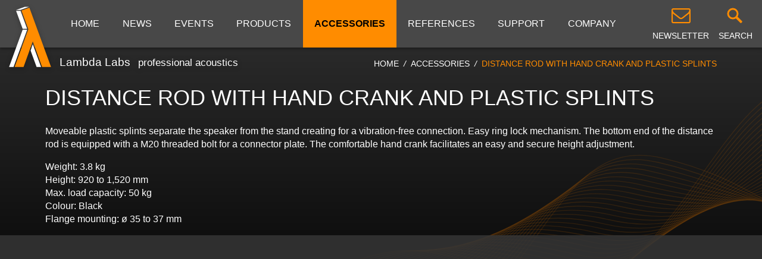

--- FILE ---
content_type: text/html;charset=UTF-8
request_url: https://lambda-labs.com/en/accessories/distance-rod-with-crank/related:dh-18
body_size: 2999
content:
<!DOCTYPE html>
<html lang="en">
  <head>

      <meta charset="utf-8">
    <meta http-equiv="X-UA-Compatible" content="IE=edge">
    <meta name="viewport" content="width=device-width, initial-scale=1">
    <meta name="description" content="High-performance&#x20;speakers&#x20;designed&#x20;and&#x20;crafted&#x20;in&#x20;Austria.">
        <link rel="icon" type="image/x-icon" href="/user/themes/labs/images/favicon.ico">
    <title>Distance rod with hand crank and plastic splints | Lambda Labs</title>

                                        <link href="/assets/09db4505c8c342be5cb3707ef69b2918.css" type="text/css" rel="stylesheet">

    
  
  </head>
  <body class="accessory">
    <script>
      (function(node){ 'use strict';
        node.className = (node.className ? node.className+' ' : '') + 'jsEnabled';
      })(document.documentElement || document.body && document.body.parentNode || document.body);
    </script>
    <div class="globalContainer">
    
          <header class="topBar">
  <input type="checkbox" id="menuToggle">
  <input type="checkbox" id="searchToggle">
  <div class="wrap">
    <a href="/" class="logo" title="home"></a>
    <label class="menuToggleButton" for="menuToggle" title="menu"><span class="menuSymbol"><span class="centerLine"></span></span></label>
    <nav class="mainMenu">
                                                                                                                                                                    <ul>
                          <li>
      <a href="/en">Home</a>
                                
    </li>
  
                          <li>
      <a href="/en/news">News</a>
                                                                                                                                
    </li>
  
                          <li>
      <a href="/en/events">Events</a>
              
    </li>
  
                          <li>
      <a href="/en/products">Products</a>
                                                                                                  <ul>
                          <li>
      <a href="/en/products/qx-series">Hornloaded: QX-Series</a>
                                  <ul>
                          <li>
      <a href="/en/products/qx-3">QX-3</a>
              
    </li>
  
          </ul>
  
    </li>
  
                          <li>
      <a href="/en/products/tops">Tops: TX-Series</a>
                                                                  <ul>
                          <li>
      <a href="/en/products/tx-1a">TX-1A</a>
                                            
    </li>
  
                          <li>
      <a href="/en/products/tx-2a">TX-2A</a>
                                            
    </li>
  
                          <li>
      <a href="/en/products/tx-3a">TX-3A</a>
                                            
    </li>
  
          </ul>
  
    </li>
  
                          <li>
      <a href="/en/products/monitors">Monitors: CX-Series</a>
                                                                                  <ul>
                          <li>
      <a href="/en/products/cx-1a">CX-1A</a>
                                            
    </li>
  
                          <li>
      <a href="/en/products/cx-1b">CX-1B</a>
                                            
    </li>
  
                          <li>
      <a href="/en/products/cx-2a">CX-2A</a>
                                            
    </li>
  
                          <li>
      <a href="/en/products/cx-3a">CX-3A</a>
                                            
    </li>
  
          </ul>
  
    </li>
  
                          <li>
      <a href="/en/products/subwoofers">Subwoofers</a>
                                                                  <ul>
                          <li>
      <a href="/en/products/mf-15a">MF-15A Manifold</a>
                                            
    </li>
  
                          <li>
      <a href="/en/products/mf-15">MF-15 Manifold</a>
                                            
    </li>
  
                          <li>
      <a href="/en/products/dh-18">DH-18 Digitalhorn</a>
                                                  
    </li>
  
          </ul>
  
    </li>
  
                          <li>
      <a href="/en/products/amplifiers">Amplifiers: Kraftwerk Series</a>
                                  <ul>
                          <li>
      <a href="/en/products/kw-18">KW-18</a>
                                            
    </li>
  
          </ul>
  
    </li>
  
          </ul>
  
    </li>
  
                          <li class="activeChild">
      <a href="/en/accessories">Accessories</a>
                                                                                                                                                                                                                                            
    </li>
  
                          <li>
      <a href="/en/references">References</a>
                                                                                                                                                        
    </li>
  
                          <li>
      <a href="/en/support">Support</a>
                                                                          <ul>
                          <li>
      <a href="/en/support/faq">FAQ</a>
                                                                                
    </li>
  
                          <li>
      <a href="/en/support/downloads">Downloads</a>
                          
    </li>
  
                  
                  
                  
                  
          </ul>
  
    </li>
  
                          <li>
      <a href="/en/company">Company</a>
                    
    </li>
  
                  
                  
                  
          </ul>
  
    </nav>
    <span class="topTitle">Lambda Labs <span class="light">professional acoustics</span></span>
    <div class="sideButtons">
      <a href="/en/newsletter" class="iconButton newsletter" for="newsletterToggle" title="newsletter">
        <i class="icon fa fa-envelope-o fa-2x" aria-hidden="true"></i>
        <span>newsletter</span>
      </a>
      <label class="iconButton search" for="searchToggle" title="search">
        <svg class="icon searchIcon" xmlns="http://www.w3.org/2000/svg" width="48" height="48" viewBox="0 0 48 48">
          <circle id="magniCircle" cx="19" cy="19" r="8" fill="none" stroke="#ff8c00" stroke-width="3"/>
          <rect id="magniRect1mag" x="-14" y="-2" width="28" height="4" rx="2" transform="translate(29, 29) rotate(45) scale(0.5, 1)" fill="#ff8c00"/>
          <rect id="magniRect1cross" x="-14" y="-2" width="28" height="4" rx="2" transform="translate(24, 24) rotate(45)" fill="#ff8c00"/>
          <rect id="magniRect2" x="-14" y="-2" width="28" height="4" rx="2" transform="translate(24, 24) rotate(-45)" fill="#ff8c00"/>
        </svg>
        <span>search</span>
      </label>
    </div>
    <div class="searchPanel">
      <form data-simplesearch-form>
  <input type="search" placeholder="Search …" 
      value="" data-search-input="/en/search/query"/>
      <button type="submit" class="button--search">
      <i class="fa fa-search" aria-hidden="true"></i>
    </button>
  </form>
<script>
  (function(location){ 'use strict';
    var minQueryLength = 3,
      paramSep = ':',
      form = document.querySelector('[data-simplesearch-form]');
    form.addEventListener('submit', function(event){
      event.preventDefault();
      var input = form.querySelector('input[type="search"]'), value = input.value;
      if (value.length < minQueryLength) return;
      location.href = input.getAttribute('data-search-input') + paramSep + encodeURIComponent(value);
    }, false);
  })(this.location);
</script>
    </div>
  </div>
      
<div class="contentWrap breadcrumbs" itemscope itemtype="http://data-vocabulary.org/Breadcrumb">
                                            <a href="/en" itemprop="url"><span itemprop="title">Home</span></a>
                        <i class="slash"></i>
                                                <a href="/en/accessories" itemprop="url"><span itemprop="title">Accessories</span></a>
                        <i class="slash"></i>
                                                <span itemprop="title">Distance rod with hand crank and plastic splints</span>
                        </div>
  </header>
    
    <main>
          <div class="contentWrap">
    <h1>Distance rod with hand crank and plastic splints</h1>
    <p>Moveable plastic splints separate the speaker from the stand creating for a vibration-free connection. Easy ring lock mechanism. The bottom end of the distance rod is equipped with a M20 threaded bolt for a connector plate. The comfortable hand crank facilitates an easy and secure height adjustment.</p>
<p>Weight: 3.8 kg<br />
Height: 920 to 1,520 mm<br />
Max. load capacity: 50 kg<br />
Colour: Black<br />
Flange mounting: ø 35 to 37 mm  </p>
  </div>
      <div id="slides">
      <div class="contentWrap">
  
</div>
<div class="orbit small" data-orbit>
  <div class="stage">
                <img alt="" src="/user/pages/04.accessories/images/Rod_crank.svgz" />
      </div>
</div>

    </div>
      </main>

          <footer class="pageFooter clearfix">
  <div class="right">
    <div class="footerNav">
      
    
                        
    <a href="/en/accessories/distance-rod-with-crank/related:dh-18" class="external active">English</a>
      |  
                        
    <a href="/de/accessories/distance-rod-with-crank/related:dh-18" class="external">Deutsch</a>
    </div>
    <p>Follow us:</p>
    <a class="shareButton facebook" href="https://www.facebook.com/lambdalabsaustria/" target="_blank" title="Lambda Labs on Facebook"></a>
    <a class="shareButton twitter" href="https://twitter.com/?iid=am-1618412813330126409103471&amp;nid=15&amp;uid=539822417&amp;utm_content=profile#!/LambdaLabs" target="_blank" title="Lambda Labs on Twitter"></a>
    <a class="shareButton youtube" href="https://www.youtube.com/channel/UC6gE_DmxB9IzAdIYuWkB8tg" target="_blank" title="Lambda Labs on YouTube"></a>
  </div>
  <div class="footerNav">
          
      <a href="/en/contact">Contact</a>
            |  
      <a href="/en/newsletter">Newsletter</a>
            |  
      <a href="/en/imprint">Imprint &amp; Data Protection</a>
      </div>
  <div class="left">
    <p>© Lambda Labs – professional acoustics 2026</p>
    <p>® The Lambda Labs Logo is a registered trademark of Lambda Labs.</p>
  </div>
</footer>
    
          <script>
        (function () {
          polyfillEs5();
          polyfillPicture();
          function polyfillEs5(){
            if (!Function.prototype.bind) {
              includeScript('/user/themes/labs/lib/es5-shim.min.js');
            }
          }
          function polyfillPicture(){
            var img = document.createElement('img');
            if (!('sizes' in img)) {
              includeScript('/user/themes/labs/lib/picturefill.min.js');
            }
          }
          function includeScript (url) {
            var newScript = document.createElement('script');
            var firstScript = document.getElementsByTagName('script')[0];
            firstScript.parentNode.insertBefore(newScript, firstScript);
            newScript.src = url;
          }
        }());
      </script>
      <script>
        (function(APP){ 'use strict';
          APP.data = {
            theme_url: '/user/themes/labs'
          };
        })(self.APP || (self.APP = {}));
      </script>
                                                            <script src="/assets/282de5a4bc84d4a76a3c13e8e4ebecec.js"></script>

    
      
  </div>
  </body>

</html>


--- FILE ---
content_type: image/svg+xml
request_url: https://lambda-labs.com/user/themes/labs/images/wave.svg
body_size: 1955
content:
<svg xmlns="http://www.w3.org/2000/svg" viewBox="0 0 960 540">
<g fill="none" stroke="hsl(33,100%,30%)">
<path opacity="0.22" d="M990.59,4C905.47,21.65,823.85,282.21,695.16,252.07S536,182.07,425.7,229.4s-200,166-313.07,150.4-148.8-70.93-213.09-48.59"/>
<path opacity="0.22" d="M993,9.39C907.86,27,828.63,276.65,699.94,246.5s-158.79-62.44-269.11-15.1S230.78,391.48,117.69,375.85s-151-60-215.26-37.65"/>
<path opacity="0.22" d="M995.37,14.78c-85.12,17.65-162,256.3-290.66,226.16S546.27,186.05,436,233.39,235.84,387.53,122.75,371.89s-153.14-49-217.44-26.7"/>
<path opacity="0.22" d="M997.76,20.17c-85.12,17.65-159.58,245.35-288.27,215.2s-158.09-47.32-268.4,0S240.89,383.57,127.81,367.94-27.51,329.84-91.8,352.19"/>
<path opacity="0.22" d="M1000.15,25.56C915,43.2,843,259.95,714.27,229.8s-157.73-39.76-268,7.57S246,379.61,132.87,364s-157.49-27.15-221.78-4.8"/>
<path opacity="0.22" d="M1002.55,30.95C917.42,48.59,847.73,254.38,719,224.23S561.66,192,451.35,239.37,251,375.66,137.93,360-21.73,343.83-86,366.17"/>
<path opacity="0.22" d="M1004.94,36.34C919.81,54,852.51,248.81,723.82,218.67s-157-24.65-267.34,22.69S256.07,371.7,143,356.07s-161.83-5.25-226.12,17.09"/>
<path opacity="0.22" d="M1007.33,41.72C922.2,59.37,857.29,243.25,728.6,213.1s-156.67-17.09-267,30.25S261.13,367.75,148,352.12s-164,5.7-228.29,28"/>
<path opacity="0.22" d="M1009.72,47.11C924.6,64.76,862.06,237.68,733.37,207.54S577.05,198,466.74,245.34,266.19,363.79,153.1,348.16s-166.17,16.64-230.46,39"/>
<path opacity="0.22" d="M1012.11,52.5C927,70.15,866.84,232.11,738.15,202s-156-2-266.28,45.37-200.62,112.5-313.71,96.87S-10.18,371.8-74.47,394.14"/>
<path opacity="0.22" d="M1014.5,57.89C929.38,75.54,871.62,226.55,742.93,196.4S587.31,202,477,249.33,276.31,355.88,163.22,340.25-7.3,378.79-71.59,401.13"/>
<path opacity="0.22" d="M1016.89,63.28C931.77,80.93,876.39,221,747.7,190.84S592.44,204,482.13,251.32s-200.76,100.61-313.85,85-172.69,49.49-237,71.83"/>
<path opacity="0.22" d="M1019.28,68.67c-85.12,17.65-138.11,146.74-266.8,116.6s-154.91,20.71-265.22,68-200.83,94.66-313.92,79S-1.52,392.77-65.81,415.11"/>
<path opacity="0.22" d="M1021.67,74.06C936.55,91.71,885.95,209.85,757.25,179.7S602.7,208,492.39,255.3,291.48,344,178.4,328.38s-177,71.38-241.32,93.72"/>
<path opacity="0.22" d="M1024.06,79.45C938.94,97.1,890.72,204.28,762,174.14S607.83,210,497.52,257.3s-201,82.77-314.06,67.13S4.25,406.76-60,429.1"/>
<path opacity="0.22" d="M1026.45,84.84c-85.12,17.65-131,113.88-259.64,83.73S613,212,502.65,259.29s-201,76.82-314.13,61.19S7.14,413.75-57.15,436.09"/>
<path opacity="0.22" d="M1028.84,90.23C943.72,107.87,900.28,193.15,771.58,163s-153.49,50.94-263.81,98.28-201.12,70.87-314.2,55.24S10,420.74-54.26,443.08"/>
<path opacity="0.22" d="M1031.23,95.62c-85.12,17.65-126.18,92-254.87,61.82s-153.14,58.5-263.45,105.84S311.72,328.2,198.63,312.56,12.92,427.73-51.38,450.08"/>
<path opacity="0.22" d="M1033.62,101c-85.12,17.65-123.8,81-252.49,50.86S628.35,217.93,518,265.27s-201.26,59-314.35,43.34S15.8,434.73-48.49,457.07"/>
<path opacity="0.22" d="M1036,106.39C950.89,124,914.61,176.45,785.91,146.3s-152.43,73.62-262.75,121-201.33,53-314.42,37.4S18.69,441.72-45.6,464.06"/>
<path opacity="0.22" d="M1038.41,111.78c-85.12,17.65-119,59.1-247.72,29S638.61,221.91,528.3,269.25s-201.4,47.08-314.49,31.45S21.58,448.71-42.71,471.05"/>
<path opacity="0.22" d="M1040.8,117.17c-85.12,17.65-116.64,48.14-245.33,18s-151.73,88.74-262,136.07S332,312.38,218.87,296.74,24.46,455.7-39.83,478"/>
<path opacity="0.22" d="M1043.19,122.56c-85.12,17.65-114.25,37.18-242.94,7S648.87,225.9,538.56,273.23,337,308.42,223.93,292.79,27.35,462.69-36.94,485"/>
<path opacity="0.22" d="M1045.58,128C960.46,145.6,933.71,154.18,805,124S654,227.89,543.69,275.23,342.07,304.47,229,288.83,30.24,469.69-34.05,492"/>
<path opacity="0.22" d="M1048,133.34C962.85,151,938.49,148.61,809.8,118.47s-150.67,111.41-261,158.75S347.13,300.51,234,284.88,33.13,476.68-31.16,499"/>
<path opacity="0.22" d="M1050.36,138.73C965.24,156.38,943.27,143,814.57,112.9s-150.31,119-260.63,166.31-201.76,17.34-314.85,1.71S36,483.67-28.28,506"/>
<path opacity="0.22" d="M1052.75,144.12c-85.12,17.65-104.71-6.64-233.4-36.78s-150,126.53-260.27,173.87S357.25,292.6,244.16,277,38.9,490.66-25.39,513"/>
<path opacity="0.22" d="M1055.14,149.51c-85.12,17.65-102.32-17.59-231-47.74S674.52,235.86,564.21,283.2s-201.9,5.45-315-10.18S41.79,497.66-22.5,520"/>
<path opacity="0.22" d="M1057.53,154.9C972.41,172.55,957.6,126.35,828.9,96.2s-149.25,141.65-259.57,189-202-.5-315.06-16.13S44.68,504.65-19.62,527"/>
<path opacity="0.22" d="M1059.92,160.29c-85.12,17.65-97.55-39.51-226.24-69.65S684.78,239.84,574.47,287.18s-202-6.45-315.13-22.08S47.56,511.64-16.73,534"/>
</g>
</svg>

--- FILE ---
content_type: image/svg+xml
request_url: https://lambda-labs.com/user/themes/labs/images/wave-detail.svg
body_size: 1986
content:
<svg xmlns="http://www.w3.org/2000/svg" width="720" height="320" viewBox="400 60 360 180">
<g fill="none" stroke="hsl(33,100%,30%)" stroke-width="0.7">
<path opacity="0.22" d="M990.59,4C905.47,21.65,823.85,282.21,695.16,252.07S536,182.07,425.7,229.4s-200,166-313.07,150.4-148.8-70.93-213.09-48.59"/>
<path opacity="0.22" d="M993,9.39C907.86,27,828.63,276.65,699.94,246.5s-158.79-62.44-269.11-15.1S230.78,391.48,117.69,375.85s-151-60-215.26-37.65"/>
<path opacity="0.22" d="M995.37,14.78c-85.12,17.65-162,256.3-290.66,226.16S546.27,186.05,436,233.39,235.84,387.53,122.75,371.89s-153.14-49-217.44-26.7"/>
<path opacity="0.22" d="M997.76,20.17c-85.12,17.65-159.58,245.35-288.27,215.2s-158.09-47.32-268.4,0S240.89,383.57,127.81,367.94-27.51,329.84-91.8,352.19"/>
<path opacity="0.22" d="M1000.15,25.56C915,43.2,843,259.95,714.27,229.8s-157.73-39.76-268,7.57S246,379.61,132.87,364s-157.49-27.15-221.78-4.8"/>
<path opacity="0.22" d="M1002.55,30.95C917.42,48.59,847.73,254.38,719,224.23S561.66,192,451.35,239.37,251,375.66,137.93,360-21.73,343.83-86,366.17"/>
<path opacity="0.22" d="M1004.94,36.34C919.81,54,852.51,248.81,723.82,218.67s-157-24.65-267.34,22.69S256.07,371.7,143,356.07s-161.83-5.25-226.12,17.09"/>
<path opacity="0.22" d="M1007.33,41.72C922.2,59.37,857.29,243.25,728.6,213.1s-156.67-17.09-267,30.25S261.13,367.75,148,352.12s-164,5.7-228.29,28"/>
<path opacity="0.22" d="M1009.72,47.11C924.6,64.76,862.06,237.68,733.37,207.54S577.05,198,466.74,245.34,266.19,363.79,153.1,348.16s-166.17,16.64-230.46,39"/>
<path opacity="0.22" d="M1012.11,52.5C927,70.15,866.84,232.11,738.15,202s-156-2-266.28,45.37-200.62,112.5-313.71,96.87S-10.18,371.8-74.47,394.14"/>
<path opacity="0.22" d="M1014.5,57.89C929.38,75.54,871.62,226.55,742.93,196.4S587.31,202,477,249.33,276.31,355.88,163.22,340.25-7.3,378.79-71.59,401.13"/>
<path opacity="0.22" d="M1016.89,63.28C931.77,80.93,876.39,221,747.7,190.84S592.44,204,482.13,251.32s-200.76,100.61-313.85,85-172.69,49.49-237,71.83"/>
<path opacity="0.22" d="M1019.28,68.67c-85.12,17.65-138.11,146.74-266.8,116.6s-154.91,20.71-265.22,68-200.83,94.66-313.92,79S-1.52,392.77-65.81,415.11"/>
<path opacity="0.22" d="M1021.67,74.06C936.55,91.71,885.95,209.85,757.25,179.7S602.7,208,492.39,255.3,291.48,344,178.4,328.38s-177,71.38-241.32,93.72"/>
<path opacity="0.22" d="M1024.06,79.45C938.94,97.1,890.72,204.28,762,174.14S607.83,210,497.52,257.3s-201,82.77-314.06,67.13S4.25,406.76-60,429.1"/>
<path opacity="0.22" d="M1026.45,84.84c-85.12,17.65-131,113.88-259.64,83.73S613,212,502.65,259.29s-201,76.82-314.13,61.19S7.14,413.75-57.15,436.09"/>
<path opacity="0.22" d="M1028.84,90.23C943.72,107.87,900.28,193.15,771.58,163s-153.49,50.94-263.81,98.28-201.12,70.87-314.2,55.24S10,420.74-54.26,443.08"/>
<path opacity="0.22" d="M1031.23,95.62c-85.12,17.65-126.18,92-254.87,61.82s-153.14,58.5-263.45,105.84S311.72,328.2,198.63,312.56,12.92,427.73-51.38,450.08"/>
<path opacity="0.22" d="M1033.62,101c-85.12,17.65-123.8,81-252.49,50.86S628.35,217.93,518,265.27s-201.26,59-314.35,43.34S15.8,434.73-48.49,457.07"/>
<path opacity="0.22" d="M1036,106.39C950.89,124,914.61,176.45,785.91,146.3s-152.43,73.62-262.75,121-201.33,53-314.42,37.4S18.69,441.72-45.6,464.06"/>
<path opacity="0.22" d="M1038.41,111.78c-85.12,17.65-119,59.1-247.72,29S638.61,221.91,528.3,269.25s-201.4,47.08-314.49,31.45S21.58,448.71-42.71,471.05"/>
<path opacity="0.22" d="M1040.8,117.17c-85.12,17.65-116.64,48.14-245.33,18s-151.73,88.74-262,136.07S332,312.38,218.87,296.74,24.46,455.7-39.83,478"/>
<path opacity="0.22" d="M1043.19,122.56c-85.12,17.65-114.25,37.18-242.94,7S648.87,225.9,538.56,273.23,337,308.42,223.93,292.79,27.35,462.69-36.94,485"/>
<path opacity="0.22" d="M1045.58,128C960.46,145.6,933.71,154.18,805,124S654,227.89,543.69,275.23,342.07,304.47,229,288.83,30.24,469.69-34.05,492"/>
<path opacity="0.22" d="M1048,133.34C962.85,151,938.49,148.61,809.8,118.47s-150.67,111.41-261,158.75S347.13,300.51,234,284.88,33.13,476.68-31.16,499"/>
<path opacity="0.22" d="M1050.36,138.73C965.24,156.38,943.27,143,814.57,112.9s-150.31,119-260.63,166.31-201.76,17.34-314.85,1.71S36,483.67-28.28,506"/>
<path opacity="0.22" d="M1052.75,144.12c-85.12,17.65-104.71-6.64-233.4-36.78s-150,126.53-260.27,173.87S357.25,292.6,244.16,277,38.9,490.66-25.39,513"/>
<path opacity="0.22" d="M1055.14,149.51c-85.12,17.65-102.32-17.59-231-47.74S674.52,235.86,564.21,283.2s-201.9,5.45-315-10.18S41.79,497.66-22.5,520"/>
<path opacity="0.22" d="M1057.53,154.9C972.41,172.55,957.6,126.35,828.9,96.2s-149.25,141.65-259.57,189-202-.5-315.06-16.13S44.68,504.65-19.62,527"/>
<path opacity="0.22" d="M1059.92,160.29c-85.12,17.65-97.55-39.51-226.24-69.65S684.78,239.84,574.47,287.18s-202-6.45-315.13-22.08S47.56,511.64-16.73,534"/>
</g>
</svg>